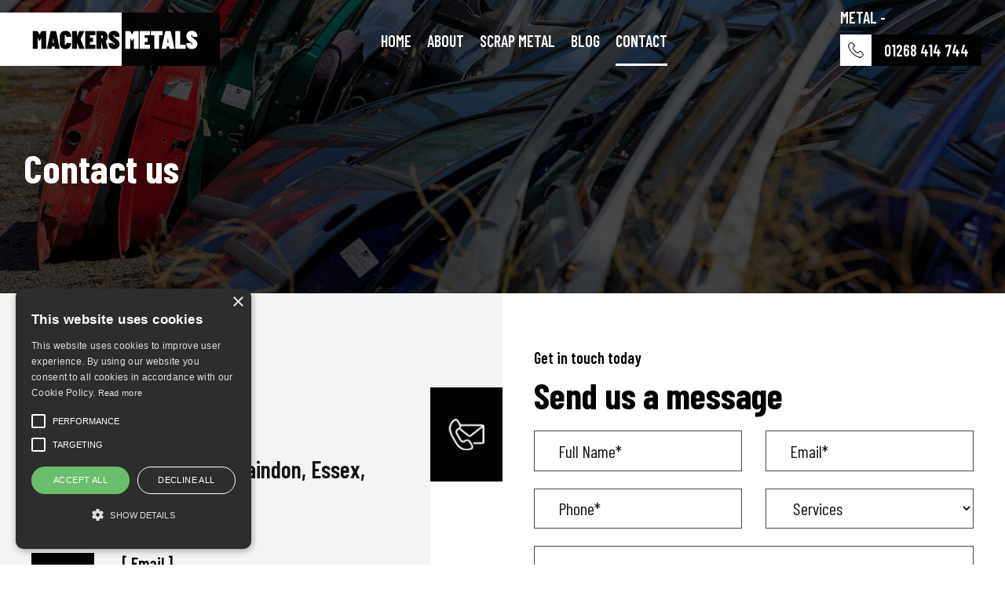

--- FILE ---
content_type: text/html; charset=UTF-8
request_url: https://mackersmetals.co.uk/contact
body_size: 4501
content:
<!doctype html>
<html lang="en">
<head>
<meta charset="utf-8">
<meta name="robots" content="index, follow">
<meta name="viewport" content="width=device-width, initial-scale=1, shrink-to-fit=no">
<meta name="description" content="Get in touch with Mackers Metals today for recycling in Essex and London. Call our team on 01268 414744 or 01268 952500 to get a FREE quote today!">
<meta name="keywords" content="metaKey">
<meta name="author" content="">
<link rel="icon" href="https://mackersmetals.co.uk/images/favicon.ico">
<link rel="canonical" href="https://mackersmetals.co.uk/contact" />
<title>Contact Us | 01268 414744 | Mackers Metals</title>

<!-- Bootstrap core CSS -->
<link rel="preconnect" href="https://fonts.googleapis.com">
<link rel="preconnect" href="https://fonts.gstatic.com" crossorigin>
<link href="https://fonts.googleapis.com/css2?family=Barlow+Condensed:wght@300;400;600;700&display=swap" rel="stylesheet">
<link rel="stylesheet" href="https://cdnjs.cloudflare.com/ajax/libs/OwlCarousel2/2.3.4/assets/owl.carousel.min.css" integrity="sha512-tS3S5qG0BlhnQROyJXvNjeEM4UpMXHrQfTGmbQ1gKmelCxlSEBUaxhRBj/EFTzpbP4RVSrpEikbmdJobCvhE3g==" crossorigin="anonymous" referrerpolicy="no-referrer" />
<!-- Custom styles for this template -->
<link href="https://mackersmetals.co.uk/css/style.min.css" rel="stylesheet">
<!-- Global site tag (gtag.js) - Google Analytics -->
<script async src="https://www.googletagmanager.com/gtag/js?id=UA-81347428-55"></script>
<script>
  window.dataLayer = window.dataLayer || [];
  function gtag(){dataLayer.push(arguments);}
  gtag('js', new Date());

  gtag('config', 'UA-81347428-55');
</script>

<!-- Google tag (gtag.js) -->
<script async src="https://www.googletagmanager.com/gtag/js?id=G-1H3GYQ7E53"></script>
<script>
  window.dataLayer = window.dataLayer || [];
  function gtag(){dataLayer.push(arguments);}
  gtag('js', new Date());

  gtag('config', 'G-1H3GYQ7E53');
</script>

<!-- Google Tag Manager -->
<script>(function(w,d,s,l,i){w[l]=w[l]||[];w[l].push({'gtm.start':
new Date().getTime(),event:'gtm.js'});var f=d.getElementsByTagName(s)[0],
j=d.createElement(s),dl=l!='dataLayer'?'&l='+l:'';j.async=true;j.src=
'https://www.googletagmanager.com/gtm.js?id='+i+dl;f.parentNode.insertBefore(j,f);
})(window,document,'script','dataLayer','GTM-PM2FL6J');</script>
<!-- End Google Tag Manager -->
</head>
<body class="contact inner-page">
<!-- Google Tag Manager (noscript) -->
<noscript><iframe src="https://www.googletagmanager.com/ns.html?id=GTM-PM2FL6J"
height="0" width="0" style="display:none;visibility:hidden"></iframe></noscript>
<!-- End Google Tag Manager (noscript) -->
<header>
  <div class="header-top d-flex align-items-center flex-column">
        <div class="top-blk d-flex justify-content-center align-items-center d-md-none">
            <a href="tel:01268414744"><span>01268 414 744</span></a>        </div>
        <div class="container d-flex justify-content-between align-items-center align-items-xl-end">                
            <a class="navbar-brand" href="https://mackersmetals.co.uk/">
                <img src="https://mackersmetals.co.uk/images/makers-metals.jpg" alt="Mackers Metals" class="img-fluid">
            </a>                
            <nav class="navbar navbar-expand-xl">
                <div class="container">            
                    <div class="navbar-collapse" id="navbarsExampleDefault">                
                        <button class="navbar-toggler p-0 menu-toggle" type="button" data-toggle="offcanvas" id="nav-toggle">
                        <span class="navbar-toggler-icon"></span>
                        </button>                
                        
<ul class="navbar-nav d-block d-xl-flex justify-content-between">
    <li class="nav-item">
    <a class="nav-link" href="https://mackersmetals.co.uk/">Home</a>
    </li>
    <li class="nav-item">
    <a class="nav-link" href="https://mackersmetals.co.uk/about">About</a>
    </li> 
    <li class="nav-item">
    <a class="nav-link" href="https://mackersmetals.co.uk/scrap-metal">Scrap metal</a>
    </li> 
    <li class="nav-item">
    <a class="nav-link" href="https://mackersmetals.co.uk/blog">Blog</a>
    </li>                                                  
    <li class="nav-item">
    <a class="nav-link" href="https://mackersmetals.co.uk/contact">Contact</a>
    </li>              
</ul>                           </div>
                </div>
            </nav>
            <div class="align-items-center d-none d-md-flex">
                <div class="noAncr"><span class="ancr-txt">Metal - </span><a href="tel:01268414744" class="comm-ancr"><span>01268 414 744</span></a></div>                                    
            </div>
            <div class="menu-text d-flex d-xl-none align-items-center">Menu
                <button class="navbar-toggler p-0 menu-toggle" type="button" data-toggle="offcanvas" id="nav-toggle1">
                <span class="navbar-toggler-icon"></span>
                </button>
            </div>
        </div>
    </div>
    <div class="overlay"></div>
</header><section id="main-banner" class="inner-banner">
<img src="https://mackersmetals.co.uk/images/contact-banner.jpg" alt="Mackers Metals" class="img-fluid"/>
<h1 class="bnr-h1">Contact us</h1>
</section>
<section class="con-sec bnr-btm con-page">
    <div class="row no-gutters flex-lg-row-reverse">
        <div class="col-lg-6">
            <div class="text-blk mr-auto ml-auto ml-lg-0 text-dark">
                <h6>Get in touch today</h6>
                <h3>Send us a message</h3>
                <script src="https://www.google.com/recaptcha/api.js" async defer></script>
<div class="cotanct_form_wrap">
	<form id="quoteForm">
		<div class="row">
				<div class="col-sm-6">
					<div class="form-group">
						<input type="text" placeholder="Full Name*" name="strName" id="strName" class="form-control">
					</div>
				</div>
				<!-- <div class="col-sm-6">
					<div class="form-group">
						<input type="text" placeholder="Surname" name="strLastname" id="strLastName" class="form-control">
					</div>
				</div>	 -->
				<div class="col-sm-6">
					<div class="form-group">
						<input type="email" placeholder="Email*" name="strEmail" id="strEmail" class="form-control">
					</div>
				</div>	
				<div class="col-sm-6">
					<div class="form-group">
						<input type="text" placeholder="Phone*" maxlength="11" name="intPhone" id="intPhone" class="form-control" onkeydown="return checkPhoneKey(event.key)">
					</div>
				</div>
				<div class="col-sm-6">
					<div class="form-group select-wrap">
						<select id="strService" name="strService" class="form-control" onfocus="this.placeholder = ''" onblur="this.placeholder = 'Service'">
							<option>Services</option>
							<option>Scrap metal</option>
							<!-- <option>Scrap my car</option> -->
						</select>
					</div>
				</div>	
				<div class="col-12">
					<div class="form-group">
						<textarea placeholder="Write your message here..." name="strMessage" id="strMessage" class="form-control"></textarea>
					</div>
				</div>
				<div class="col-12 captchIP">
					<div class="form-group captcha_wrap">
						<!-- <label>Please prove you're human:</label> -->
						<div class="g-recaptcha" data-sitekey="6LfHZ_IhAAAAAFx7yptCZhuzBtCiVEph0rr3iITp"></div>
						<p id="capchaErr" class="error"></p>
					</div>
				</div>
				<div class="col-12">
					<div class="form-group sub-btn comm-ancr mb-0">
						<input type="submit" id="btnSubmit" name="submit" value="Submit" class="btn green-btn text-uppercase">
					</div>
				</div>
			</div>
	</form>
</div>

            </div>
        </div>
        <div class="col-lg-6 grey-bg bg-img d-lg-flex">
            <div class="text-blk mr-auto ml-auto ml-lg-0 text-dark contact-details">
                <h3>Contact details</h3>
                <div class="con-blk d-flex flex-column flex-sm-row">
                    <div class="icon d-flex align-items-center justify-content-center"><img src="images/loc.png" alt="location icon"></div>
                    <div class="txt">
                        <h5>[ Address ]</h5>
                        <a href="" class="" target="_blank">Wrexham Rd, Laindon, Essex, SS15 6PX</a>                    </div>
                </div>
                <div class="con-blk d-flex flex-column flex-sm-row">
                    <div class="icon d-flex align-items-center justify-content-center"><img src="images/mail.png" alt="mail icon"></div>
                    <div class="txt">
                        <h5>[ Email ]</h5>
                        <a href="mailto:info@mackerstotalrecycling.com">info@mackerstotalrecycling.com</a>                    </div>
                </div>
                <div class="con-blk d-flex flex-column flex-sm-row">
                    <div class="icon d-flex align-items-center justify-content-center"><img src="images/phone.png" alt="phone icon"></div>
                    <div class="txt">
                        <h5>[ Contact Number ]</h5>
                        <div class="noAncr"><span class="ancr-txt">Metal - </span><a href="tel:01268414744" class="comm-ancr"><span>01268 414 744</span></a></div>                                            </div>
                </div>
            </div>
            <div class="icon-blk ml-auto mr-0">
                <div class="icon icon d-flex align-items-center justify-content-center"><img src="images/home/contact-icon.png" alt="contact mackers metals"></div>
            </div>
        </div>
    </div>
</section><div class="map">
    <iframe src="https://www.google.com/maps/embed?pb=!1m18!1m12!1m3!1d2479.9603886623886!2d0.4179294157722285!3d51.56895967964536!2m3!1f0!2f0!3f0!3m2!1i1024!2i768!4f13.1!3m3!1m2!1s0x47d8c71c88a85499%3A0x98e64c928bb38e92!2sWrexham%20Rd%2C%20Laindon%2C%20Basildon%20SS15%206PX%2C%20UK!5e0!3m2!1sen!2sin!4v1655820646850!5m2!1sen!2sin"></iframe></div>
<footer>          
    <div class="ftr-top">
      <div class="container">
        <a class="ftr-brand" href=""><img src="https://mackersmetals.co.uk/images/mackers-metals-ftr-logo.png" alt="Mackers Metals" class="img-fluid"></a>
        <div class="row justify-content-between">
          <div class="col-sm-6 col-md-3 col-lg-3 col1">
            
<ul class="footer-nav p-0 m-0 list-unstyled">
    <li class="nav-item">
    <a class="" href="https://mackersmetals.co.uk/">Home</a>
    </li>
    <li class="nav-item">
    <a class="" href="https://mackersmetals.co.uk/about">About</a>
    </li> 
    <li class="nav-item">
    <a class="" href="https://mackersmetals.co.uk/scrap-metal">Scrap metal</a>
    </li> 
    <li class="nav-item">
    <a class="" href="https://mackersmetals.co.uk/blog">Blog</a>
    </li>                                                  
    <li class="nav-item">
    <a class="" href="https://mackersmetals.co.uk/contact">Contact</a>
    </li>              
</ul>                 </div>
          <div class="col-sm-6 col-md-4 col-lg-3 col2">
            <ul class="time-ul list-unstyled">
              <li>Opening Times </li>
              <li>Monday - Friday: 07:00 -17:00 </li>
              <li>Saturday: 07:00 - 13:00 </li>
              <li>Sunday: CLOSED</li>
            </ul>
          </div>
          <div class="col-md-5 col-lg-5 col3">
              <div class="noAncr"><span class="ancr-txt">Metal - </span><a href="tel:01268414744" class="comm-ancr"><span>01268 414 744</span></a></div>                            <div class="mail-ancr d-flex align-items-center mt-0"><img src="https://mackersmetals.co.uk/images/email.png" alt="" style="filter: brightness(0) invert(1);"><a href="mailto:info@mackerstotalrecycling.com">info@mackerstotalrecycling.com</a></div>
                  <div class="social d-flex mt-3 mt-md-4"><a href="https://www.instagram.com/mackerstotalrecycling/" class="mr-3" target="_blank"><svg version="1.1" xmlns="http://www.w3.org/2000/svg" xmlns:xlink="http://www.w3.org/1999/xlink" x="0px" y="0px" viewBox="0 0 409.61 409.61" style="enable-background:new 0 0 409.61 409.61;" xml:space="preserve"><path d="M307.205,0h-204.8C46.09,0,0.005,46.085,0.005,102.4v204.81c0,56.3,46.085,102.4,102.4,102.4h204.8c56.315,0,102.4-46.1,102.4-102.4V102.4C409.605,46.085,363.52,0,307.205,0z M375.47,307.21c0,37.632-30.612,68.265-68.265,68.265h-204.8c-37.637,0-68.265-30.633-68.265-68.265V102.4c0-37.642,30.628-68.265,68.265-68.265h204.8c37.653,0,68.265,30.623,68.265,68.265V307.21z"/><circle cx="315.755" cy="93.865" r="25.6"/><path d="M204.805,102.4c-56.566,0-102.4,45.839-102.4,102.4c0,56.54,45.834,102.41,102.4,102.41c56.55,0,102.4-45.87,102.4-102.41C307.205,148.239,261.355,102.4,204.805,102.4z M204.805,273.075c-37.699,0-68.265-30.566-68.265-68.275s30.566-68.265,68.265-68.265s68.265,30.556,68.265,68.265S242.504,273.075,204.805,273.075z"/></svg></a> <a href="https://www.facebook.com/profile.php?id=100094421199164" class="" target="_blank"><svg enable-background="new 0 0 24 24" height="512" viewBox="0 0 24 24" width="512" xmlns="http://www.w3.org/2000/svg"><path d="m15.997 3.985h2.191v-3.816c-.378-.052-1.678-.169-3.192-.169-3.159 0-5.323 1.987-5.323 5.639v3.361h-3.486v4.266h3.486v10.734h4.274v-10.733h3.345l.531-4.266h-3.877v-2.939c.001-1.233.333-2.077 2.051-2.077z"/></svg></a></div>              
          </div>
        </div>
      </div>
    </div>
    <div class="ftr-btm">
      <div class="container">   
        <div class="d-block d-md-flex align-items-center justify-content-center justify-content-md-between"> 
            <p class="mb-2 mb-md-0">© Copyright 2026&nbsp;Mackers Metals</p>
            <p><a href="https://onebasemedia.co.uk/" target="_blank" class="m-0">By One Base Media</a></p>        
        </div>  
      </div>
    </div>
</footer>
    <!-- <a id="back-to-top" href="javascript:void(0);" class="" role="button"></a> -->


    <!-- Placed javaScript at the end of the document so the pages load faster -->
    <script src="https://code.jquery.com/jquery-2.2.4.min.js"></script>
    <script src="https://cdn.jsdelivr.net/jquery.validation/1.16.0/jquery.validate.min.js"> </script>
  </script><script src="https://cdnjs.cloudflare.com/ajax/libs/OwlCarousel2/2.3.4/owl.carousel.min.js" integrity="sha512-bPs7Ae6pVvhOSiIcyUClR7/q2OAsRiovw4vAkX+zJbw3ShAeeqezq50RIIcIURq7Oa20rW2n2q+fyXBNcU9lrw==" crossorigin="anonymous" referrerpolicy="no-referrer"></script>
    <script src="https://stackpath.bootstrapcdn.com/bootstrap/4.4.1/js/bootstrap.min.js"></script>     
    <script src="https://mackersmetals.co.uk/js/custom.js"></script>
    <script type="text/javascript" charset="UTF-8" src="//cdn.cookie-script.com/s/72b7cb6370d2b924441855024c4bef4c.js"></script>
  </body>
</html>


--- FILE ---
content_type: text/html; charset=utf-8
request_url: https://www.google.com/recaptcha/api2/anchor?ar=1&k=6LfHZ_IhAAAAAFx7yptCZhuzBtCiVEph0rr3iITp&co=aHR0cHM6Ly9tYWNrZXJzbWV0YWxzLmNvLnVrOjQ0Mw..&hl=en&v=PoyoqOPhxBO7pBk68S4YbpHZ&size=normal&anchor-ms=20000&execute-ms=30000&cb=cfqag4pr0jz5
body_size: 49181
content:
<!DOCTYPE HTML><html dir="ltr" lang="en"><head><meta http-equiv="Content-Type" content="text/html; charset=UTF-8">
<meta http-equiv="X-UA-Compatible" content="IE=edge">
<title>reCAPTCHA</title>
<style type="text/css">
/* cyrillic-ext */
@font-face {
  font-family: 'Roboto';
  font-style: normal;
  font-weight: 400;
  font-stretch: 100%;
  src: url(//fonts.gstatic.com/s/roboto/v48/KFO7CnqEu92Fr1ME7kSn66aGLdTylUAMa3GUBHMdazTgWw.woff2) format('woff2');
  unicode-range: U+0460-052F, U+1C80-1C8A, U+20B4, U+2DE0-2DFF, U+A640-A69F, U+FE2E-FE2F;
}
/* cyrillic */
@font-face {
  font-family: 'Roboto';
  font-style: normal;
  font-weight: 400;
  font-stretch: 100%;
  src: url(//fonts.gstatic.com/s/roboto/v48/KFO7CnqEu92Fr1ME7kSn66aGLdTylUAMa3iUBHMdazTgWw.woff2) format('woff2');
  unicode-range: U+0301, U+0400-045F, U+0490-0491, U+04B0-04B1, U+2116;
}
/* greek-ext */
@font-face {
  font-family: 'Roboto';
  font-style: normal;
  font-weight: 400;
  font-stretch: 100%;
  src: url(//fonts.gstatic.com/s/roboto/v48/KFO7CnqEu92Fr1ME7kSn66aGLdTylUAMa3CUBHMdazTgWw.woff2) format('woff2');
  unicode-range: U+1F00-1FFF;
}
/* greek */
@font-face {
  font-family: 'Roboto';
  font-style: normal;
  font-weight: 400;
  font-stretch: 100%;
  src: url(//fonts.gstatic.com/s/roboto/v48/KFO7CnqEu92Fr1ME7kSn66aGLdTylUAMa3-UBHMdazTgWw.woff2) format('woff2');
  unicode-range: U+0370-0377, U+037A-037F, U+0384-038A, U+038C, U+038E-03A1, U+03A3-03FF;
}
/* math */
@font-face {
  font-family: 'Roboto';
  font-style: normal;
  font-weight: 400;
  font-stretch: 100%;
  src: url(//fonts.gstatic.com/s/roboto/v48/KFO7CnqEu92Fr1ME7kSn66aGLdTylUAMawCUBHMdazTgWw.woff2) format('woff2');
  unicode-range: U+0302-0303, U+0305, U+0307-0308, U+0310, U+0312, U+0315, U+031A, U+0326-0327, U+032C, U+032F-0330, U+0332-0333, U+0338, U+033A, U+0346, U+034D, U+0391-03A1, U+03A3-03A9, U+03B1-03C9, U+03D1, U+03D5-03D6, U+03F0-03F1, U+03F4-03F5, U+2016-2017, U+2034-2038, U+203C, U+2040, U+2043, U+2047, U+2050, U+2057, U+205F, U+2070-2071, U+2074-208E, U+2090-209C, U+20D0-20DC, U+20E1, U+20E5-20EF, U+2100-2112, U+2114-2115, U+2117-2121, U+2123-214F, U+2190, U+2192, U+2194-21AE, U+21B0-21E5, U+21F1-21F2, U+21F4-2211, U+2213-2214, U+2216-22FF, U+2308-230B, U+2310, U+2319, U+231C-2321, U+2336-237A, U+237C, U+2395, U+239B-23B7, U+23D0, U+23DC-23E1, U+2474-2475, U+25AF, U+25B3, U+25B7, U+25BD, U+25C1, U+25CA, U+25CC, U+25FB, U+266D-266F, U+27C0-27FF, U+2900-2AFF, U+2B0E-2B11, U+2B30-2B4C, U+2BFE, U+3030, U+FF5B, U+FF5D, U+1D400-1D7FF, U+1EE00-1EEFF;
}
/* symbols */
@font-face {
  font-family: 'Roboto';
  font-style: normal;
  font-weight: 400;
  font-stretch: 100%;
  src: url(//fonts.gstatic.com/s/roboto/v48/KFO7CnqEu92Fr1ME7kSn66aGLdTylUAMaxKUBHMdazTgWw.woff2) format('woff2');
  unicode-range: U+0001-000C, U+000E-001F, U+007F-009F, U+20DD-20E0, U+20E2-20E4, U+2150-218F, U+2190, U+2192, U+2194-2199, U+21AF, U+21E6-21F0, U+21F3, U+2218-2219, U+2299, U+22C4-22C6, U+2300-243F, U+2440-244A, U+2460-24FF, U+25A0-27BF, U+2800-28FF, U+2921-2922, U+2981, U+29BF, U+29EB, U+2B00-2BFF, U+4DC0-4DFF, U+FFF9-FFFB, U+10140-1018E, U+10190-1019C, U+101A0, U+101D0-101FD, U+102E0-102FB, U+10E60-10E7E, U+1D2C0-1D2D3, U+1D2E0-1D37F, U+1F000-1F0FF, U+1F100-1F1AD, U+1F1E6-1F1FF, U+1F30D-1F30F, U+1F315, U+1F31C, U+1F31E, U+1F320-1F32C, U+1F336, U+1F378, U+1F37D, U+1F382, U+1F393-1F39F, U+1F3A7-1F3A8, U+1F3AC-1F3AF, U+1F3C2, U+1F3C4-1F3C6, U+1F3CA-1F3CE, U+1F3D4-1F3E0, U+1F3ED, U+1F3F1-1F3F3, U+1F3F5-1F3F7, U+1F408, U+1F415, U+1F41F, U+1F426, U+1F43F, U+1F441-1F442, U+1F444, U+1F446-1F449, U+1F44C-1F44E, U+1F453, U+1F46A, U+1F47D, U+1F4A3, U+1F4B0, U+1F4B3, U+1F4B9, U+1F4BB, U+1F4BF, U+1F4C8-1F4CB, U+1F4D6, U+1F4DA, U+1F4DF, U+1F4E3-1F4E6, U+1F4EA-1F4ED, U+1F4F7, U+1F4F9-1F4FB, U+1F4FD-1F4FE, U+1F503, U+1F507-1F50B, U+1F50D, U+1F512-1F513, U+1F53E-1F54A, U+1F54F-1F5FA, U+1F610, U+1F650-1F67F, U+1F687, U+1F68D, U+1F691, U+1F694, U+1F698, U+1F6AD, U+1F6B2, U+1F6B9-1F6BA, U+1F6BC, U+1F6C6-1F6CF, U+1F6D3-1F6D7, U+1F6E0-1F6EA, U+1F6F0-1F6F3, U+1F6F7-1F6FC, U+1F700-1F7FF, U+1F800-1F80B, U+1F810-1F847, U+1F850-1F859, U+1F860-1F887, U+1F890-1F8AD, U+1F8B0-1F8BB, U+1F8C0-1F8C1, U+1F900-1F90B, U+1F93B, U+1F946, U+1F984, U+1F996, U+1F9E9, U+1FA00-1FA6F, U+1FA70-1FA7C, U+1FA80-1FA89, U+1FA8F-1FAC6, U+1FACE-1FADC, U+1FADF-1FAE9, U+1FAF0-1FAF8, U+1FB00-1FBFF;
}
/* vietnamese */
@font-face {
  font-family: 'Roboto';
  font-style: normal;
  font-weight: 400;
  font-stretch: 100%;
  src: url(//fonts.gstatic.com/s/roboto/v48/KFO7CnqEu92Fr1ME7kSn66aGLdTylUAMa3OUBHMdazTgWw.woff2) format('woff2');
  unicode-range: U+0102-0103, U+0110-0111, U+0128-0129, U+0168-0169, U+01A0-01A1, U+01AF-01B0, U+0300-0301, U+0303-0304, U+0308-0309, U+0323, U+0329, U+1EA0-1EF9, U+20AB;
}
/* latin-ext */
@font-face {
  font-family: 'Roboto';
  font-style: normal;
  font-weight: 400;
  font-stretch: 100%;
  src: url(//fonts.gstatic.com/s/roboto/v48/KFO7CnqEu92Fr1ME7kSn66aGLdTylUAMa3KUBHMdazTgWw.woff2) format('woff2');
  unicode-range: U+0100-02BA, U+02BD-02C5, U+02C7-02CC, U+02CE-02D7, U+02DD-02FF, U+0304, U+0308, U+0329, U+1D00-1DBF, U+1E00-1E9F, U+1EF2-1EFF, U+2020, U+20A0-20AB, U+20AD-20C0, U+2113, U+2C60-2C7F, U+A720-A7FF;
}
/* latin */
@font-face {
  font-family: 'Roboto';
  font-style: normal;
  font-weight: 400;
  font-stretch: 100%;
  src: url(//fonts.gstatic.com/s/roboto/v48/KFO7CnqEu92Fr1ME7kSn66aGLdTylUAMa3yUBHMdazQ.woff2) format('woff2');
  unicode-range: U+0000-00FF, U+0131, U+0152-0153, U+02BB-02BC, U+02C6, U+02DA, U+02DC, U+0304, U+0308, U+0329, U+2000-206F, U+20AC, U+2122, U+2191, U+2193, U+2212, U+2215, U+FEFF, U+FFFD;
}
/* cyrillic-ext */
@font-face {
  font-family: 'Roboto';
  font-style: normal;
  font-weight: 500;
  font-stretch: 100%;
  src: url(//fonts.gstatic.com/s/roboto/v48/KFO7CnqEu92Fr1ME7kSn66aGLdTylUAMa3GUBHMdazTgWw.woff2) format('woff2');
  unicode-range: U+0460-052F, U+1C80-1C8A, U+20B4, U+2DE0-2DFF, U+A640-A69F, U+FE2E-FE2F;
}
/* cyrillic */
@font-face {
  font-family: 'Roboto';
  font-style: normal;
  font-weight: 500;
  font-stretch: 100%;
  src: url(//fonts.gstatic.com/s/roboto/v48/KFO7CnqEu92Fr1ME7kSn66aGLdTylUAMa3iUBHMdazTgWw.woff2) format('woff2');
  unicode-range: U+0301, U+0400-045F, U+0490-0491, U+04B0-04B1, U+2116;
}
/* greek-ext */
@font-face {
  font-family: 'Roboto';
  font-style: normal;
  font-weight: 500;
  font-stretch: 100%;
  src: url(//fonts.gstatic.com/s/roboto/v48/KFO7CnqEu92Fr1ME7kSn66aGLdTylUAMa3CUBHMdazTgWw.woff2) format('woff2');
  unicode-range: U+1F00-1FFF;
}
/* greek */
@font-face {
  font-family: 'Roboto';
  font-style: normal;
  font-weight: 500;
  font-stretch: 100%;
  src: url(//fonts.gstatic.com/s/roboto/v48/KFO7CnqEu92Fr1ME7kSn66aGLdTylUAMa3-UBHMdazTgWw.woff2) format('woff2');
  unicode-range: U+0370-0377, U+037A-037F, U+0384-038A, U+038C, U+038E-03A1, U+03A3-03FF;
}
/* math */
@font-face {
  font-family: 'Roboto';
  font-style: normal;
  font-weight: 500;
  font-stretch: 100%;
  src: url(//fonts.gstatic.com/s/roboto/v48/KFO7CnqEu92Fr1ME7kSn66aGLdTylUAMawCUBHMdazTgWw.woff2) format('woff2');
  unicode-range: U+0302-0303, U+0305, U+0307-0308, U+0310, U+0312, U+0315, U+031A, U+0326-0327, U+032C, U+032F-0330, U+0332-0333, U+0338, U+033A, U+0346, U+034D, U+0391-03A1, U+03A3-03A9, U+03B1-03C9, U+03D1, U+03D5-03D6, U+03F0-03F1, U+03F4-03F5, U+2016-2017, U+2034-2038, U+203C, U+2040, U+2043, U+2047, U+2050, U+2057, U+205F, U+2070-2071, U+2074-208E, U+2090-209C, U+20D0-20DC, U+20E1, U+20E5-20EF, U+2100-2112, U+2114-2115, U+2117-2121, U+2123-214F, U+2190, U+2192, U+2194-21AE, U+21B0-21E5, U+21F1-21F2, U+21F4-2211, U+2213-2214, U+2216-22FF, U+2308-230B, U+2310, U+2319, U+231C-2321, U+2336-237A, U+237C, U+2395, U+239B-23B7, U+23D0, U+23DC-23E1, U+2474-2475, U+25AF, U+25B3, U+25B7, U+25BD, U+25C1, U+25CA, U+25CC, U+25FB, U+266D-266F, U+27C0-27FF, U+2900-2AFF, U+2B0E-2B11, U+2B30-2B4C, U+2BFE, U+3030, U+FF5B, U+FF5D, U+1D400-1D7FF, U+1EE00-1EEFF;
}
/* symbols */
@font-face {
  font-family: 'Roboto';
  font-style: normal;
  font-weight: 500;
  font-stretch: 100%;
  src: url(//fonts.gstatic.com/s/roboto/v48/KFO7CnqEu92Fr1ME7kSn66aGLdTylUAMaxKUBHMdazTgWw.woff2) format('woff2');
  unicode-range: U+0001-000C, U+000E-001F, U+007F-009F, U+20DD-20E0, U+20E2-20E4, U+2150-218F, U+2190, U+2192, U+2194-2199, U+21AF, U+21E6-21F0, U+21F3, U+2218-2219, U+2299, U+22C4-22C6, U+2300-243F, U+2440-244A, U+2460-24FF, U+25A0-27BF, U+2800-28FF, U+2921-2922, U+2981, U+29BF, U+29EB, U+2B00-2BFF, U+4DC0-4DFF, U+FFF9-FFFB, U+10140-1018E, U+10190-1019C, U+101A0, U+101D0-101FD, U+102E0-102FB, U+10E60-10E7E, U+1D2C0-1D2D3, U+1D2E0-1D37F, U+1F000-1F0FF, U+1F100-1F1AD, U+1F1E6-1F1FF, U+1F30D-1F30F, U+1F315, U+1F31C, U+1F31E, U+1F320-1F32C, U+1F336, U+1F378, U+1F37D, U+1F382, U+1F393-1F39F, U+1F3A7-1F3A8, U+1F3AC-1F3AF, U+1F3C2, U+1F3C4-1F3C6, U+1F3CA-1F3CE, U+1F3D4-1F3E0, U+1F3ED, U+1F3F1-1F3F3, U+1F3F5-1F3F7, U+1F408, U+1F415, U+1F41F, U+1F426, U+1F43F, U+1F441-1F442, U+1F444, U+1F446-1F449, U+1F44C-1F44E, U+1F453, U+1F46A, U+1F47D, U+1F4A3, U+1F4B0, U+1F4B3, U+1F4B9, U+1F4BB, U+1F4BF, U+1F4C8-1F4CB, U+1F4D6, U+1F4DA, U+1F4DF, U+1F4E3-1F4E6, U+1F4EA-1F4ED, U+1F4F7, U+1F4F9-1F4FB, U+1F4FD-1F4FE, U+1F503, U+1F507-1F50B, U+1F50D, U+1F512-1F513, U+1F53E-1F54A, U+1F54F-1F5FA, U+1F610, U+1F650-1F67F, U+1F687, U+1F68D, U+1F691, U+1F694, U+1F698, U+1F6AD, U+1F6B2, U+1F6B9-1F6BA, U+1F6BC, U+1F6C6-1F6CF, U+1F6D3-1F6D7, U+1F6E0-1F6EA, U+1F6F0-1F6F3, U+1F6F7-1F6FC, U+1F700-1F7FF, U+1F800-1F80B, U+1F810-1F847, U+1F850-1F859, U+1F860-1F887, U+1F890-1F8AD, U+1F8B0-1F8BB, U+1F8C0-1F8C1, U+1F900-1F90B, U+1F93B, U+1F946, U+1F984, U+1F996, U+1F9E9, U+1FA00-1FA6F, U+1FA70-1FA7C, U+1FA80-1FA89, U+1FA8F-1FAC6, U+1FACE-1FADC, U+1FADF-1FAE9, U+1FAF0-1FAF8, U+1FB00-1FBFF;
}
/* vietnamese */
@font-face {
  font-family: 'Roboto';
  font-style: normal;
  font-weight: 500;
  font-stretch: 100%;
  src: url(//fonts.gstatic.com/s/roboto/v48/KFO7CnqEu92Fr1ME7kSn66aGLdTylUAMa3OUBHMdazTgWw.woff2) format('woff2');
  unicode-range: U+0102-0103, U+0110-0111, U+0128-0129, U+0168-0169, U+01A0-01A1, U+01AF-01B0, U+0300-0301, U+0303-0304, U+0308-0309, U+0323, U+0329, U+1EA0-1EF9, U+20AB;
}
/* latin-ext */
@font-face {
  font-family: 'Roboto';
  font-style: normal;
  font-weight: 500;
  font-stretch: 100%;
  src: url(//fonts.gstatic.com/s/roboto/v48/KFO7CnqEu92Fr1ME7kSn66aGLdTylUAMa3KUBHMdazTgWw.woff2) format('woff2');
  unicode-range: U+0100-02BA, U+02BD-02C5, U+02C7-02CC, U+02CE-02D7, U+02DD-02FF, U+0304, U+0308, U+0329, U+1D00-1DBF, U+1E00-1E9F, U+1EF2-1EFF, U+2020, U+20A0-20AB, U+20AD-20C0, U+2113, U+2C60-2C7F, U+A720-A7FF;
}
/* latin */
@font-face {
  font-family: 'Roboto';
  font-style: normal;
  font-weight: 500;
  font-stretch: 100%;
  src: url(//fonts.gstatic.com/s/roboto/v48/KFO7CnqEu92Fr1ME7kSn66aGLdTylUAMa3yUBHMdazQ.woff2) format('woff2');
  unicode-range: U+0000-00FF, U+0131, U+0152-0153, U+02BB-02BC, U+02C6, U+02DA, U+02DC, U+0304, U+0308, U+0329, U+2000-206F, U+20AC, U+2122, U+2191, U+2193, U+2212, U+2215, U+FEFF, U+FFFD;
}
/* cyrillic-ext */
@font-face {
  font-family: 'Roboto';
  font-style: normal;
  font-weight: 900;
  font-stretch: 100%;
  src: url(//fonts.gstatic.com/s/roboto/v48/KFO7CnqEu92Fr1ME7kSn66aGLdTylUAMa3GUBHMdazTgWw.woff2) format('woff2');
  unicode-range: U+0460-052F, U+1C80-1C8A, U+20B4, U+2DE0-2DFF, U+A640-A69F, U+FE2E-FE2F;
}
/* cyrillic */
@font-face {
  font-family: 'Roboto';
  font-style: normal;
  font-weight: 900;
  font-stretch: 100%;
  src: url(//fonts.gstatic.com/s/roboto/v48/KFO7CnqEu92Fr1ME7kSn66aGLdTylUAMa3iUBHMdazTgWw.woff2) format('woff2');
  unicode-range: U+0301, U+0400-045F, U+0490-0491, U+04B0-04B1, U+2116;
}
/* greek-ext */
@font-face {
  font-family: 'Roboto';
  font-style: normal;
  font-weight: 900;
  font-stretch: 100%;
  src: url(//fonts.gstatic.com/s/roboto/v48/KFO7CnqEu92Fr1ME7kSn66aGLdTylUAMa3CUBHMdazTgWw.woff2) format('woff2');
  unicode-range: U+1F00-1FFF;
}
/* greek */
@font-face {
  font-family: 'Roboto';
  font-style: normal;
  font-weight: 900;
  font-stretch: 100%;
  src: url(//fonts.gstatic.com/s/roboto/v48/KFO7CnqEu92Fr1ME7kSn66aGLdTylUAMa3-UBHMdazTgWw.woff2) format('woff2');
  unicode-range: U+0370-0377, U+037A-037F, U+0384-038A, U+038C, U+038E-03A1, U+03A3-03FF;
}
/* math */
@font-face {
  font-family: 'Roboto';
  font-style: normal;
  font-weight: 900;
  font-stretch: 100%;
  src: url(//fonts.gstatic.com/s/roboto/v48/KFO7CnqEu92Fr1ME7kSn66aGLdTylUAMawCUBHMdazTgWw.woff2) format('woff2');
  unicode-range: U+0302-0303, U+0305, U+0307-0308, U+0310, U+0312, U+0315, U+031A, U+0326-0327, U+032C, U+032F-0330, U+0332-0333, U+0338, U+033A, U+0346, U+034D, U+0391-03A1, U+03A3-03A9, U+03B1-03C9, U+03D1, U+03D5-03D6, U+03F0-03F1, U+03F4-03F5, U+2016-2017, U+2034-2038, U+203C, U+2040, U+2043, U+2047, U+2050, U+2057, U+205F, U+2070-2071, U+2074-208E, U+2090-209C, U+20D0-20DC, U+20E1, U+20E5-20EF, U+2100-2112, U+2114-2115, U+2117-2121, U+2123-214F, U+2190, U+2192, U+2194-21AE, U+21B0-21E5, U+21F1-21F2, U+21F4-2211, U+2213-2214, U+2216-22FF, U+2308-230B, U+2310, U+2319, U+231C-2321, U+2336-237A, U+237C, U+2395, U+239B-23B7, U+23D0, U+23DC-23E1, U+2474-2475, U+25AF, U+25B3, U+25B7, U+25BD, U+25C1, U+25CA, U+25CC, U+25FB, U+266D-266F, U+27C0-27FF, U+2900-2AFF, U+2B0E-2B11, U+2B30-2B4C, U+2BFE, U+3030, U+FF5B, U+FF5D, U+1D400-1D7FF, U+1EE00-1EEFF;
}
/* symbols */
@font-face {
  font-family: 'Roboto';
  font-style: normal;
  font-weight: 900;
  font-stretch: 100%;
  src: url(//fonts.gstatic.com/s/roboto/v48/KFO7CnqEu92Fr1ME7kSn66aGLdTylUAMaxKUBHMdazTgWw.woff2) format('woff2');
  unicode-range: U+0001-000C, U+000E-001F, U+007F-009F, U+20DD-20E0, U+20E2-20E4, U+2150-218F, U+2190, U+2192, U+2194-2199, U+21AF, U+21E6-21F0, U+21F3, U+2218-2219, U+2299, U+22C4-22C6, U+2300-243F, U+2440-244A, U+2460-24FF, U+25A0-27BF, U+2800-28FF, U+2921-2922, U+2981, U+29BF, U+29EB, U+2B00-2BFF, U+4DC0-4DFF, U+FFF9-FFFB, U+10140-1018E, U+10190-1019C, U+101A0, U+101D0-101FD, U+102E0-102FB, U+10E60-10E7E, U+1D2C0-1D2D3, U+1D2E0-1D37F, U+1F000-1F0FF, U+1F100-1F1AD, U+1F1E6-1F1FF, U+1F30D-1F30F, U+1F315, U+1F31C, U+1F31E, U+1F320-1F32C, U+1F336, U+1F378, U+1F37D, U+1F382, U+1F393-1F39F, U+1F3A7-1F3A8, U+1F3AC-1F3AF, U+1F3C2, U+1F3C4-1F3C6, U+1F3CA-1F3CE, U+1F3D4-1F3E0, U+1F3ED, U+1F3F1-1F3F3, U+1F3F5-1F3F7, U+1F408, U+1F415, U+1F41F, U+1F426, U+1F43F, U+1F441-1F442, U+1F444, U+1F446-1F449, U+1F44C-1F44E, U+1F453, U+1F46A, U+1F47D, U+1F4A3, U+1F4B0, U+1F4B3, U+1F4B9, U+1F4BB, U+1F4BF, U+1F4C8-1F4CB, U+1F4D6, U+1F4DA, U+1F4DF, U+1F4E3-1F4E6, U+1F4EA-1F4ED, U+1F4F7, U+1F4F9-1F4FB, U+1F4FD-1F4FE, U+1F503, U+1F507-1F50B, U+1F50D, U+1F512-1F513, U+1F53E-1F54A, U+1F54F-1F5FA, U+1F610, U+1F650-1F67F, U+1F687, U+1F68D, U+1F691, U+1F694, U+1F698, U+1F6AD, U+1F6B2, U+1F6B9-1F6BA, U+1F6BC, U+1F6C6-1F6CF, U+1F6D3-1F6D7, U+1F6E0-1F6EA, U+1F6F0-1F6F3, U+1F6F7-1F6FC, U+1F700-1F7FF, U+1F800-1F80B, U+1F810-1F847, U+1F850-1F859, U+1F860-1F887, U+1F890-1F8AD, U+1F8B0-1F8BB, U+1F8C0-1F8C1, U+1F900-1F90B, U+1F93B, U+1F946, U+1F984, U+1F996, U+1F9E9, U+1FA00-1FA6F, U+1FA70-1FA7C, U+1FA80-1FA89, U+1FA8F-1FAC6, U+1FACE-1FADC, U+1FADF-1FAE9, U+1FAF0-1FAF8, U+1FB00-1FBFF;
}
/* vietnamese */
@font-face {
  font-family: 'Roboto';
  font-style: normal;
  font-weight: 900;
  font-stretch: 100%;
  src: url(//fonts.gstatic.com/s/roboto/v48/KFO7CnqEu92Fr1ME7kSn66aGLdTylUAMa3OUBHMdazTgWw.woff2) format('woff2');
  unicode-range: U+0102-0103, U+0110-0111, U+0128-0129, U+0168-0169, U+01A0-01A1, U+01AF-01B0, U+0300-0301, U+0303-0304, U+0308-0309, U+0323, U+0329, U+1EA0-1EF9, U+20AB;
}
/* latin-ext */
@font-face {
  font-family: 'Roboto';
  font-style: normal;
  font-weight: 900;
  font-stretch: 100%;
  src: url(//fonts.gstatic.com/s/roboto/v48/KFO7CnqEu92Fr1ME7kSn66aGLdTylUAMa3KUBHMdazTgWw.woff2) format('woff2');
  unicode-range: U+0100-02BA, U+02BD-02C5, U+02C7-02CC, U+02CE-02D7, U+02DD-02FF, U+0304, U+0308, U+0329, U+1D00-1DBF, U+1E00-1E9F, U+1EF2-1EFF, U+2020, U+20A0-20AB, U+20AD-20C0, U+2113, U+2C60-2C7F, U+A720-A7FF;
}
/* latin */
@font-face {
  font-family: 'Roboto';
  font-style: normal;
  font-weight: 900;
  font-stretch: 100%;
  src: url(//fonts.gstatic.com/s/roboto/v48/KFO7CnqEu92Fr1ME7kSn66aGLdTylUAMa3yUBHMdazQ.woff2) format('woff2');
  unicode-range: U+0000-00FF, U+0131, U+0152-0153, U+02BB-02BC, U+02C6, U+02DA, U+02DC, U+0304, U+0308, U+0329, U+2000-206F, U+20AC, U+2122, U+2191, U+2193, U+2212, U+2215, U+FEFF, U+FFFD;
}

</style>
<link rel="stylesheet" type="text/css" href="https://www.gstatic.com/recaptcha/releases/PoyoqOPhxBO7pBk68S4YbpHZ/styles__ltr.css">
<script nonce="sQTFYeAsmHYXZeA7pnLRKA" type="text/javascript">window['__recaptcha_api'] = 'https://www.google.com/recaptcha/api2/';</script>
<script type="text/javascript" src="https://www.gstatic.com/recaptcha/releases/PoyoqOPhxBO7pBk68S4YbpHZ/recaptcha__en.js" nonce="sQTFYeAsmHYXZeA7pnLRKA">
      
    </script></head>
<body><div id="rc-anchor-alert" class="rc-anchor-alert"></div>
<input type="hidden" id="recaptcha-token" value="[base64]">
<script type="text/javascript" nonce="sQTFYeAsmHYXZeA7pnLRKA">
      recaptcha.anchor.Main.init("[\x22ainput\x22,[\x22bgdata\x22,\x22\x22,\[base64]/[base64]/[base64]/[base64]/[base64]/[base64]/KGcoTywyNTMsTy5PKSxVRyhPLEMpKTpnKE8sMjUzLEMpLE8pKSxsKSksTykpfSxieT1mdW5jdGlvbihDLE8sdSxsKXtmb3IobD0odT1SKEMpLDApO08+MDtPLS0pbD1sPDw4fFooQyk7ZyhDLHUsbCl9LFVHPWZ1bmN0aW9uKEMsTyl7Qy5pLmxlbmd0aD4xMDQ/[base64]/[base64]/[base64]/[base64]/[base64]/[base64]/[base64]\\u003d\x22,\[base64]\x22,\x22w7fDumlrCTxKB8Onw4t8MMOTWwMpPl47XMKSVcOjwqERw4c4woN3U8OiOMKEOcOyW3vCpjNJw6pWw4vCvMKvYwpHR8KbwrA4C0vDtn7CrzbDqzB/LDDCvAcbS8KyGMKHXVvClcKTwpHCkkrDv8Oyw7RHXipfwrx2w6DCr1Flw7zDlGMLYTTDlMKvMjRhw7JFwrcew5nCnwJCwoTDjsKpLwwFEz9Iw6UMwrTDlRA9d8OMTC4Qw5nCo8OGVsO/[base64]/w6A1w4DDmcO3w6TCtVDCvMOpw7Q0DDTDlMOYTRh4AcK3w78lw7cXFxROwq0twqJGUTDDmwMjPMKNG8OXU8KZwo8qw74SwpvDpkxoQGbDm0cfw6ZjEyhuGsKfw6bDjhMJam7Cp1/CsMOnLcO2w7DDksOQUjAOLT9aSBXDlGXClGHDmwkhw6tEw4Z/wotDXiUJP8K/Thpkw6R9ODDChcKUC3bCosO5YsKrZMOjwpLCp8Kyw64Qw5dDwpUOa8OieMKrw73DoMOawpYnCcKSw5hQwrXCjsOuIcOmwoNmwqsecmNyCgEjwp3CpcKNecK5w5Yrw5TDnMKOEsO3w4rCnQfCiTfDtycqwpEmGsO5wrPDs8KDw4XDqBLDujY/E8KZbQVKw6vDl8KvbMOmw4Zpw7JPwrXDiXbDqMOlH8OcWVhQwqZ/w4UXR3s2wqxxw5rCpgc6w5tIYsOCwqLDjcOkwp5bXcO+QQR1wp8lY8OAw5PDhw7Dpn0tABdZwrQtwp/DucKrw6nDqcKNw7TDrcKnZMOlwprDlEIQH8KoUcKxwrFIw5bDrMOCfFjDpcOQJhXCusOCVsOwBRpPw73Cgg/DkEnDk8Kcw7XDisK1UFZhLsOmw7B6SXFqwpvDpxwBccKaw6fCvsKyFXvDqyxtex3Cgg7DgsK3wpDCvybCsMKfw6fCl3/CkDLDi0EzT8OSFH0wEkPDki96S24Mwo3Cg8OkAE5QazfCicOGwp8nJzwAVg/CtMOBwo3DksKTw4TCoADDrMORw4nCn0ZmwojDv8OOwoXCpsK1amPDiMK+woBxw68EworDhMO1w6N1w7d8EC1YGsOjMDHDogLChsOdXcODNcKpw5rDvsOiM8Ohw5loG8O6KlLCsC8Rw5w6VMOEXMK0e2wjw7gEM8K+D2DDtMKhGRrDvMKbEcOxalbCnFF9IDnCkT/CjGRIHcOuYWlzw6fDjwXClMOPwrAMw5lzwpHDisOYwp4FRUDDncOgwpXDpWzDjMKAU8Kmw7DDvGzCqmrDqcOxw5vDlzBkDsKmKQ7CizfDtsObw77CuzgWeVDCumHCo8OjKsKqw5TCphLClELCrjBDw6jCmcKZeE7DmBgUbS/DtsORTMO0BlLDmxPDv8KqeMKePsO0w5zDjGsqwp3DisOpOicWw7XDkCnCoUh/[base64]/DmMOhw7rCgMKzw7rClxJ/[base64]/DlsOwAcKiwr/CisOESlIGw77CpzHCui3Co2fCgz/CjCjCq1INd3M6wqVjwqTDg2dIwoXCi8ObwrTDpcOewrk1wo0IMcOPwqd3KHUEw75RGsOjwotzw70mKEYOw7ABcyPCqsOFEgJswo/DlQDDmMKkwq/CiMK/wpTDhcKIIsKrcMK/wowPLTJuKA/CscKZYsOEacKRAcKWw63DliLCjA3DnnB3SGheNcKacCnCpSTDlnLDssO/E8OxBcOfwpYUbH7DsMOew4bDj8K9KcKewpBvw6LDuG3CvARxFnxSwqfDhMOjw5/[base64]/ClcOvd8KkVBPCuz4kw6DCncKFw7TDpcKUBWnCl3sLw43CsMK7wrdGch3ClSomw4JfwrrDvgg6PMKcbijDtcKzwpp/[base64]/[base64]/[base64]/DmR3CrFEFw4UQTkfCkw1/G8Ozw4pfwrjDqsKIZlUvKMOzVsOqwojDocOjw4LDtMKrdBDDlsOtGcKPw4TDjk/CrcKJLRcJwpEDwprDn8KOw5k2JcKKYXfDsMKbw4XDtFPDgsODKsKSwqIBdEYwXlhtCD9YwovCiMKyXFJjw4LDihYmwrloDMKNw5nChsOEw6XClkY6Wh0Xah16OkBqw6jDuAoqG8OWw5Qhw7DCuQx2XcKJAsKzQ8OGwqTChsOJZW14QRzDv0kSKcOPI1DCmGQ/[base64]/[base64]/DrzhsBsO+wod3PHLCvyZ7VUQ0wqvCjMO7wpDCgknDty8dH8KYQlpAwoPDt3h+wq3DtAfCrXJvwqPDswY7OhLCp05pwp/DikjDlcKEwr4gdsK2wo5BASHDvWHDu0VGdsK0w5Y+QsOHWBcJK2FTJC3CpFpqOsOKE8OXw6sjdXQswp0SwpPDv1tACsKKX8KAfz3DjxFIYMO9wo3CgcKkGMOMw5Vlw6DDiH4PEXBpNsOUAQHCisO8w5ZYIMOUwp0aMlQFw4DDscOSwqrDnMKsMMKNw7A1f8KAwr/DjjzCvsKfNcK8w4Qtw6nDpBMJSxLCp8K1GFJtNcOCIDhNOD7CsR/[base64]/TMKQVz9xwqLCvkLDgjVPdsORecKdcGbCj2XDtsKEw4XDmcOywr0TDAfDiR9Swr85TQkDWsKTIFJ/KGXCsDBBbVBeUlxLRUQqNBXDkTotBsK2w6BcwrfCicOPN8Khw7IFw70halLCtcKCwpFeJ1LDoh5RworDj8K3A8OKwpIrBMKRwpzDrcOtw7jDuh/CmsKFw7VAbgnCnMK0a8KZHcKUbRdsNTlCRxrCv8KGw6HCmB7Ct8Klw6ZNBMO6wqsCSMKGQMKebcONCkrCvhbCqMKtSV7DiMKCQ2p9b8O/MzBaFsO+NTDCvcKEw6sQwo7Cu8Kxwplvw64MwpTCuWPDjUjDtcKCLsKjVjTCkMKwUhjDrMK/NMOww68Sw7tCXWofw6gABQTDhcKWw5XDp0FhwoJHSsK4PsOIK8KwwpMKFHBow77DqsKUBsOjw5rCs8OyPFYUcsOUw5rDnMKVw7DCqcKHH1nCqcOuw7LCrkXDqCjDgVUqUSTDocOrwo8FI8Kew71AbsOSRcONwrMFZUXCvC/CrG/DiWrDlcO4GSPChxkzw5/DtSnCt8OxFilYw43CncO/w4QFw4xvTlZWaBVfDsKKw61uwqYJw7jDmxZywqopw6t/wpxMwrLDl8K3AcKfRkFeCcKBwqB9CMKcw6XDl8KKw7FcCsOgwqpCCAJIDMK+ZF7DtMOqwoVDw6F3w63DicOCBsK+TlrDmsOjwqsSGcOsQgd6G8KdZB4GJVVreMKadHjChg3CmyUuElDCgUMcwp1/woZzw4rCncKrw7HCicKFYMKfbjHDv0jDrj8QKcKGcMKdTwguw6bCuDRcRsOPw6Njw6l1wrx5wqtLw6DDocOcM8KKbcOgMkkJwrs7w5w3w5rClm8DIijDhGF+YVQewqc5ADl0w5FedwDDvsKhDAU8Dn0xw7rCgEZIfsO/[base64]/w6l2Mm3DusKMZcKTZsOOwrx9Ej7DrcK1SDzDlcK3QX8YScO/w7HCgw7Cj8OSw5bDhy/CkiFdw5/DosK+EcK/[base64]/[base64]/CtWfChsO+acO6w4IuHDnDtkfCh8OWwpbDtsKvw43CmEvCg8OXwqnDpsOLwozClcOoBMK6ZQoLGSXCp8O3w4XDrjhWYjpkNMO6KTE9wrvDuT3DgcOdwpnDisO0w7/DoDjDsAIOw57CthjDkBkGw6rCk8KdSMKZw4PCisOZw4EPwpBEw73CilsCw5Bfw7F9UMKjwp3Dm8OqD8KKwrDDk0rCmsKvwpbDm8K5dHvDsMOaw4cJwoVewrV3woUFw7bDqArCu8K+w5LCnMKow5zDhMKewrZlw73ClwbDllhFw47DgTPDn8OqQDscXC/[base64]/K8Onw6kOw5bDu8Kzw4VUw6RnawoGd8OUw4tNwoY4cl/DvcOaLzsHwqgdF0bDiMOBw55mIsKZwr/DrjEbwpVHw4HCs2bCr09iw5zDhzMuLkpsJVxRRsKrwoAywp0te8OUwq18wpFMIQjCusKNwod0wodyUMO+w7nDu2E/w6bCp1XDuA9pDHMNw6gwbMKAPMOlw50bwql1DMOgw7jDsWXDnyLDtMOxw7rDoMO5LiXDji/CoQNWwqNCw6RvMFoHwr3CvcKFPXx2YMOJw7dpEF8gwoFZORHCrFR1QsObw40BwppYK8OIcMKrXDMzw4nCkSxWDxURQMO/w4EzTcKUwpLCkgEkwq3CosOMw4kJw6RcworDksKfwpvCi8OPGWzDosKxwpBEwqVSwq9+wqp/csKWd8OJw48Ww48/ZSjCqFrCmMKKYMOFazcmwrgFYMKYDAbCpC8UVcOnOMO3aMKPZMOWw7rDn8Otw5LCpMKOCsOodcOMw63CqVE8wrfDmxLDqcKxaHLCg1UDPcO/X8OjwrTCpjQufcKuMMO4wqNOV8KjST8pUQjCjghNwrbDucKkwq5Aw4AAfnxBHHvCtlPDocKTw4kNdEptwp3DixLCvl5hZyUNdMK1wr0VEFVaOMOcwq3DqMOXUcKAw5FAGgElNsO1w6cFR8KiwqfDksOQW8OkPgQjwq7DqmXDoMOdDh7Cr8O/[base64]/CmUg0woVwBsOUwr/DjMKCCRfDscO3wpFAaMOoP8OTwp/[base64]/[base64]/DgcOZwo7ChDVMBRBSJE7DolTDqsOgw5J7wq8eEcOMwqbCmcObwpobw7hRw7A3wq1nw75fCsO/JsKqA8OJc8Klw5gqC8O+U8Obw7zDgArCnMOLL1TCssOiw7t2wot8cWVVFwPDmX9rwqHDuMOCXXM/wozCuAfDtjofUMKgWF1bYztOF8K5JlI/HsKGC8OdWlzCncOMaGXDj8KMwpRSWXbCvcK5wq7Dvk/[base64]/CnXTDvwJfwpXDrcKAw4d6w4ZpNSPCr8Ouw5PDvlA9wpLDinzDlMOqPiRaw4FeccOswrBXV8KRbcKoAcKpwpLCucK/[base64]/Ch8KCwqorOBTCgMK6w47Dj8KZccKoGBZ+GFUMwpIaw4EDw61RwpjCuj3Dv8KKwqxxw6VfLcO7Jl3CswxOwpzCrsOXwr/CqiTCunUfQMK3UcKkBsO8b8ObK17CnQMPBmgVRUnCjR0Hw4jDjcOaW8KAwqkVTsKeAMKfIcKlTH5QSRl7FyzCtE8Cwr5rw73DoVpsL8Kcw5TDtcKTQcK3w5NWGk4UFcOEwpDClBLCpDHCiMOuVk1Qwr8lwphzfMKfdTXDl8Ofw7PCnHbCu29Sw7LDuhvDoB/CmSFvwrDDnMOmwr8kwqkhacKUFDnCtsORIMOiw47DjEw4w5zDuMKfLR8kdsOXJV5KRsOiZUvDk8OOw6vCtk9dLR8Bw4TCi8OMw6xsw7fDokvCrg5PwqzCpi9sw7IMCBUyb2PCr8Kgw4vCicKew4U/[base64]/DkStDB0BNw7sMwqk3OsOnFjUFXsKwfhfDlnwDOcKFwqZ2wqXCucOtTcKZw53Dv8K9wrILCDTCpcK+w7TCpG/Cun0Gwo0lwrNvw7rCkULCq8O5BsK6w60EDcKwTsKnwrVERMOSw4trwqjDnMKqw6rCi3PCulY9LcOxw4cYfk3CuMKzGsK7BMOBVDdNLlPCs8O/Vz4OSsO/YMO1w6lWG0fDrkQzCwNMwph7w4xsQcKlXcKTw6/DoA/CjEZteGXCuw/CvcOlXsK1RwM1w7ILRyzCgUxowqQKw4fDqsOrBlTDohLDpcKnecOIMcONw6MwecOZBcK1a2vDhyl9DcOmwpDCjw5Sw4/[base64]/DmlU7wqxmYRbCl0QPw5E8Pz3DiMODwqLDocKFwo7DsxNGw6rCo8O3LsO2w71mwrA/G8K1w7NhGsK0w5/DvFrCucOJwozCujlpDsKRwosTYjbDv8KDLBjDhMOJLUByfxTDpl3CrhVcw4oea8KpbsOPw5/CvcO0HW3DkMOCwo/DisKSw6dswq9lR8OIwozCuMKdwpvDqHTCoMKrHS5NFW3DsMOrwpEiJx5MwpfDqUp4W8KEwrULXcKUEhTCpCnCiE7DpGMuVD7DncOgwpFMHcOATwPCi8KZTnsLw4/CpcKAwonDqjzDji9JwpwYacKmYcOVXjgWworCsyjDrsOgBWDDgFZLw7DDnMKjwrMJJcOAUlbCiMKEGWDCqTRtV8O5LsKrwozDgcKuQcKBMsO7O3ptwrfDisKXwp3Dh8KDID3DkMKmw5JoP8Kaw5XDqcKgw7x7DhfCosKKAgRgU1bDhcOBw5/DlcOvbkpxRcKPBMKWwpYRwqM3RlPDlcKzwqUkwpjCuV3DlFrCrsKJCMKwPD97XMKDwoZZwqLCgzjDu8OkI8OEexPDpMKaUsKCwoUOcDg3HGRXV8OUWn3CqcOrYMO3w6TDssOTNsODw6RKwq/Ch8Kbw6l+w5E3E8O6NQtnwrZqesOFw5Adwow9wr7DosKSwrfClx/[base64]/w4MeKW1GMDzCq8ODbTXDvsK+w5LDsAnCpsK1w4pWfy7CvEPCgEhfwq8mS8KLR8OEwo5EX2oxFcONw71YGMKpUz/DnDjCoDE3CT0cPcKjw6NQR8K3wrdnwqlzw7fCik93w4R7RB7DqcONe8OWDi7DmRVtIGnDqDzCgsOdDMOyah5XaUvDgMK4w5DDlSLChyEIwqXCpDrCq8KSw7fCqcOfF8Odw7XDmcKlVQpqPsKow7zDiWhaw47DjwfDhsKELFTDi1JWVmUtw57CtFXCrcOjwp/Di0Urwo4iw4xwwpgkVGvDnhPDp8K4wprDtcOrYsK7XWpEOzjDisK/[base64]/wr3Dp17DgcOWJsKEGBDCvcKLwqHDgMK2VRPCosKgWsOXwrpewoLDpMONw5/Ci8KbUxDCpHbDi8KwwqgbwoLCksKZGDBPIE9SwqvCjRJBJQjCv1tRwrnDhMKSw5UXIcO9w4BCwpRzwpY/[base64]/DnAdyREnCt3seRQ4AKsKNdG/Dk8O6wrjDvcK8wrtKw54Rw4bDkE7CoXtKN8KRIEtvfDvCtsKgVkLDqsKKwqrDgBAEER/CrsOqwrt2asOYwrtcwrtxBsOkcUsjLMOowqhgHlk/wqhpN8KwwrIiw5YmKMK2ZEnCisObwrRCw6/Di8O5VcK6wq5QFMKsa3fCpHbCjULDmHprw4xYWhkIZQTCnB11PMOTwrwcw7/ChcOzw6jCqWgTcMO3YMK6BF1kOsKww5gIwqbDtAEPwqxuwotjwrDDhwZMJw9tOMKDwoPDlhXCusKfwojChS/[base64]/DnB50w4RRYgHCsXnCi8ObwrZHw79TIMOiV8KfDsO+csOUw4/[base64]/Dq8KXNHDDl3HCojrCmsK8w5hkNcK4VMK4w7Q6YgzDmUvCjVQewoZ3ITzCo8KUw47DmioNO35Lwqp+w71IwpdEZwbCp0XCoQdEwqZ8w6Eqw6txw4rDiE7DksKEwpHDlsKHVSAew7/DklPDtcKiwpvCkyjCuA8OdmZow5vDsh/DvSZ3IsOsUcOaw4cXKsOhw6bCscKDPsOrCHpYMEQsRsKGSMKtwoomBhzCi8KpwrgSBn8Mw4gjDAbCqE/[base64]/[base64]/DtsKfwqJvw6rCvXrCqSnDhsOURz/ClwkFGjVLAVMZw6cmw6rCskTCh8Ojwp3CnHE2wrDCuBsHw6vClDgCOiXCnHjCosKQw6t3wp3ClcK4w7PDiMKtw4FBXRInKMKjAVoLwo7ClMOmZMKUIsOwN8OowrHChyt8OsOgfMKrwq1Iw7rDtQjDhTTDpcKYw6XCjEh0G8KVTGEvc1/[base64]/Dl3rDj2XDsDvDknJ+AcK6bCQDw6PDlMOzwpJKwqtBCcOFXjPDoDvCmsKzwqk3RULDssKawrIgdcOAworDpsOkNMOKwo/ChzUGwojDs2tWDsOQwqvCv8O6PsKtLMO/w5QuKsKaw4JzcsOjw7nDoT3CgMKcAV/Co8KRcMOaMcO/w7LCpsOVRA7DjsOJwrrClcOyXMK8wrXDo8Ogw4tdwo8kFw0swphAUGdrbH/DgXrDssKoHMKBZ8OXw5UIAsOCFcKTwpgDwpPCjcOpw43DllfDocOQWMKzPWtIZEDDmsOEA8OSw5XDl8Kqwrt9w4PDux4WLWDCvxg6a1oiOHZbw5I8EsOdwrl0Fg/[base64]/[base64]/DkDnCv8K/cAAvw7Z3ZkPCmmE/wrdUK8KCwqZNEcO3dz7CiHhgwo0+w4zDpzpwwop2CcKaZ3XCl1TCqloJe1RWwqZ/wr7CukJ/w5RDw5M7QDvCq8KPF8Orwo/DiFURZARnFhfDvMKNwqzDhcKCw4x+ccOlc0lbwpbDqiFaw4fDicKDOTLDtMK/wo0YO3DCqhsIw7Uowp7Cq1kxEcOVcGU2w6w8FMOYwpwkwpMdQMOSLMKrw6VTPhfDv1LCj8KMD8KoN8KRLsK1wo3Ck8O4wrRkwoDDkQRVwqvCkhLCtGhUwrEQK8OJOSHCgsODwrPDo8O3fcKMVsKNSUAww6htwoUIEsKQw5jDjnHDugNYMcKJP8KbwqrDssKAwr/CvMOMwrzCscKHK8OVPwELFMK/KkzDisOIw7Y+PTEQB13Dr8Kew7zDsAlrw7dFw4wsbgHCj8O2wo7Cg8KQw7xJFMOCw7XDiU/DmMKFIRw1w4PDuGoPOcOJw4gcwqI6ecKfOBxoUhd+wodJw5jChwYjwo3CssKXKzzDtsKww7vCpMO8wqHCvsK2wo1jwphDwqTDtXNHwq3DvF0Tw7LDu8KLwoZEw7/CqTAtw6nClUzCvMKowoISw4QkV8O2WC5vwpLDmT3CoHLDmXPDlHzCgsKxBHdYwpEEw6PCmzXCuMOxwpEuw5Z0ZMOLwpLDiMK+wovCoTgMwqPDj8OkVioHwoDClHkCN1JXwoLDjH8dTjXCtQTChzDCs8OIwoPCkG/Dl1bDuMKhCWZ7wrrDvcKawqvDncOWC8KZwpwKSz/Chw47woXCq3MWVMKNY8KCSR7Co8Ofe8O2WsKAw51bw5bCrALCtcOWDMKWW8OJwpp/FsOGw6Z/wpjDocOCLjEAacO9w6dFRMO+bkTDh8KgwpRXeMKEwprCgiTDtQE8w793wrJDeMObQsKSf1bDgGRlLsO/wqrDkMKAwrPDscKEw5fDhyDCrWfDnsK/wonCn8Kfw53CtATDvMKdP8KvZnzDl8OewovDkMOGw6vCi8KHwrdUXcKKwopRdSQQw7ExwoILMcKewqjDlhzCjcKdw7HCgMOSCF5UwpYSwr/CqcOzw7k9DsK1Fl7DrsKmwrPCqsOZwqnCrCDDnh/CscOQw5XCtsKVwosfw7RDMMOOwoAcwoJPXcOvwr4KAcK1w4VYSsOAwqhgw6Bhw4HCjRzDpxXCuHPChsOgKsK4w6pXwrXCrMOMCMOZJDUqEsKrfSxzfsOOO8ONeMOMAMKHwr/CtETDsMKzw7fCjAbDpyN7VDPClxUSw5FEw484wo/[base64]/[base64]/McKNE8KkG8Knw7zDrMKKMsOowpTCl8KTwr0Iwo0Owrc+dcKtPTtLwqvCk8O7wpLCucKbwqDDt2zDvmrChcKRw6Iawr7ClcOAfsK8wr8kdsO/wr7DoRUwH8O/wrxow4ZcwrvDscK8w7xTEcKODcKjwoHDjjTDikTDlGNOdCYhAHnClMKPQsOvBHtsL0/DlytODyIXw6Q3YXfDhSsPfljCpjZXwrJwwodbCsOIfcO0wqjDgsOtYcKRw4E6UAZCesOVwpfDvcOtwo5vw6INw7TDqMKDa8Oqw4sCZsKswrIiwq7CgcOUw6MbMsKJK8OlYcOhw5xfw79Ew7pzw5HCpDM+w6jCp8KBw5FbDMKTLX/Dt8KTSX/[base64]/Dh2tvw7oiO3rDl8OrQsOXF8O7eSkwwp/Dmz9lwq3Cpx/DhsOEw5UpTMOPwqJFZcKYK8K/wpsKw4rDjMOTBzLCrsKjwq7DpMO2wrnDosKCAAtGw7YYbyjDq8K6wrXDu8Kxw67DnsKrwqvCh2nCmUAPwq3Cp8KSAQcFei7DtBZJwrTCpsOdwovCqXnCmMKlw65yw57DlMKuw55LJsOywofCuDTDgzbDk0NMfg/Cr1s9cHYbwr90eMKwWzseQwrDi8Oyw4Z9w74Fw7PDoh3DrUfDlMK/w77CkcKqwpU1IMOpScO5L1IkC8K4w6jCnQFkCwTDu8KkUVLCg8Kuwr9zw7rDsx3DkG/CpGHDiE/[base64]/[base64]/DusONCMKtLcKAwobCsMOBPsKKOcO/w5jCnnDChknCgkEAw4XCicOIDQJAwrDDoABrw70Ww510wrtQAWgPwogLw5s1fw9gTGTCnkHDhMOKfhlqwqYEWg/ChU05fMKHKMOuwqXCgCfDo8Ovw6jCosKgIcOYSGbClHI+w6DCn0jDuMOCw4czwqDDk8KGEVrDmhUywrDDjyFDcAnCsMK+wokZw4XDiRtffMKWw6V0wq7CiMKsw77CqVoIw4/CiMOjwoldwoF2KsOPw6DCr8KcHMOdSsK8wrjCuMKzw5NXw7zCtcK8w5BuVcKKf8K7DcOkw7LCn2zCtMO9Cg7Dt3/CtXYRwq7CnsKID8Olwocfw54zeHIXwpMHKcKkw4w3ZFZ0wroEwo/DpX7CvcKpGlpNw5HChg5IGsKzwpLDrMKLw6fCsTrDgsOCSRR5w6rDoHZ7YcOswogcwrvCscOcw6hmw7FDwrbCg2ppQRvCmcK1ACIOw4XCgcK3cCB7w63CtDfChV0bdizCmUoQARXCvU/CjhZqPFDDjcO7w7LCkEnDu0EeDsK8w786D8O8wqcHw4TDmsO4GQhBwoLCsVzCuTjDoUbCsVgHYcOSGsOLwphgw6TDox4ywojCgsKOw4TCnnfCvypsNBDDnMOWw5wGFW9lIcKnwrfDiRXDiRpbXhvDkMKtw5jChsOzGcOVw4/CuzcywppgRXMhBUPDicOkXcKDw6Eew4jCrg3CjljDpBtdb8KCGn8+ME8jUsKdNsO0w7XCoDrCncKXw41Aw5bDkyvDi8OweMOPGMKQcVlqS0w9w5YmanzCisKxf2kww7nDlH1PZMOCf0rDqC/DiWwxCsOgJyDDssObwpbCkFkbwpHDnSB1OsOTCEIieHbCp8K3wrRoUSvDjMOawpnCt8KGw4AywqXDpsOjw4rDty3DhsKDwq3CmgrCjMOow7TCosOVQV/Dp8KjSsOMwrARG8KSDsOJT8KWEXBWwrglD8KsGEzChTXDo23CsMK1VAPCogPCm8O+woLCml7Cm8K0w6obJ3UXwqRVwp8bwqjCscKATMKfBsKGJSvCm8KHYMO7dTJiwoXDuMK9wo/DhsK7w4TDnsKNw61ywofCocKPXsOEDMOcw65IwoUTwoYJNEvDhcKXYcK1w65Lw7tswoJgIAVmwooZw4h0E8OLNWdDwqrDm8OZw6jDl8KXRi7DggPDhw/DkwDCvcKmH8OOK1LDk8OEPMKfw7ZZNyPDn37DqAbCpSA2woLCkBcmwpvCqcKgwq96woJRAFnDosK+woMkEFhcasOiwpfCiMKDAcOPJsKjwr4TEcOQwonDlMKUEwZVw7XCt2djXAtyw4fCpMOFNsOLZj/CsnlewoRSMkXCjsOGw7FkJmNPUMOAwqw/QMKSFMKMwpdIw4p7ZGTChnplw5/[base64]/[base64]/R8K0woTDgsK5A8OQwpnDmcORwovCjTLDqWNLRWrDr8KlC2Z9wr/[base64]/DiWo0w4PDgcK4w40EZQvDnU3CgMKfw7pgw47Dr8KVw5PCn2jCn8KXwovDoMOywq8ODDnCg0nDijgeDkjDqkkOw7AkwpbCgiPCphnCu8KWw5PDvBIQwpvDosK2wok8GcORwqsfbBPDnnF6HcKYw7ENw4/Co8O2wqLDgsOGBzTDiMOmwpLDtTfDjMKyZcKNw4LCnsOdwrjCj0lGIsK2NS9Hw7hcw61uw4huwqlww5PChB0FKcKpw7FXwoNmcWI7wp/DuQ7DvMKhwrbCoRvDl8O0w6PDjMOXTGl7GFJsEHQdFsOzw4nDnMKvw5xQLVYgPcKOwr4GcFfDvHkeflrDmGNILXAIwp/[base64]/[base64]/DmQpwPsOLQcK+RD3DpUsVwpw4wokYYMOcwr/CgQ/Cs2Jve8KmRcK5wpI4Fm8ZEScuDcKBwoDClgLDpcKdwozCpAAEJn01SEt7w7sTwp/Cnmd5w5fDrBbCpRbDl8OlBMKnSMKuwqEaeADDmsOyMBLDjsONwobCiBPDrn0Rwq7Cpgo+wpbDvznDpcOIw491wqHDhcODw6tPwp0Xwr5Ww6k0GsKFAsOBJmXDicKkFXotZsO4w6kkw7fDrUvCjh9Qw4/Cr8OswrZLKMKLDF/DksOdN8O0Ww/CtnTDusKMTQ5UGyTDvcObR1PCtsOdwqPDgCrClgTDqMK/[base64]/Dpk/[base64]/Cg8KhecKiYcO5CGjDnsONTD/[base64]/CvC18K8Kcw7bCsjBIwrAWw69pQMOkwqLCsUM8YxZJO8KZC8OewoYAA8O0fH7DocKKGMO1TMOBwokjEcO/YMK+wplPdQPDvj7DnxJOw7NOYUXDicKdccKwwr4XYMODCcKGEgXCrMOPd8OUw6XCu8KeZVpCwr4KwrDDuU4TwpDDhB1Jw4zCvMK6HGZ0CBU9YsOUOnTCjCdHUkp1Hh/DlBHCssK4A216w4tMBsKSfsKaesOBwrRDwofDtGd/[base64]/[base64]/Cr8Ouwq3Ds8OIwpPCjwY7GMK3wowLLgvCk8OFwrkGLjYSw4XCkMKbIsONw58EWj7DqsKlwrtmw7lUf8KMw4fDgcOnwr/[base64]/Ci8KYwpg1woHCkMOlOMKrwqDCh8OcwpcgRMKPwpUDRzzDtTgGecKOw6TDgMOxw7MVQn7DhAfCj8OYG3rDmjUwZsKVP1/DrcOxfcO7RsOUwoZFJcOzw6HCqsO6w4TDrzJnIxfCsSQXw6hNw6MJXcKiwovCqcK1wrktw4vCo3siw7nCm8Kpwp7DsWgXwqhSwptfOcKlw4/[base64]/[base64]/[base64]/DosONbwJ5wp0+G8KoV8KJVcOPBsK9HMOBwr7Cq8OGHEDCvBkOw6PCq8KsQMOWw4Y2w6zCssO9dB9NEcO+w4fClcKAUywNDcOxwrF/w6PDkVLCtMK5wrRzcsOUecOiJsO4woHCpMKgAWIPwpFvw7UFwpbCnU/Ck8KEE8K8w77DlCdbwoJiwoF2wrJ+wrvDqH7DvnrCs19Qw73Cv8OlwozDl3bCiMOzw7jDgXvCgwbCmwnDssOHGWbDvQHDuMOIwrzCm8KmFsKPXMOlKMO3GcK2w6TCvsOMwq3Cunk6IhQnTypucsKeCsOBw5XDsMOTwqpawq/Dv0ZpIMOUZQdMYcOnC09uw5opwrVlHMK/[base64]/CqMKUwpYsCsK3wrDCiBjDsMKPwo/DssOSScOvwonCkcOZQcKjwo/DksKgecOcwq8xTsKuwqfDlMK1VsOcDsOzCSPDsictw5F+w4/CrsKIAMK9wrPDtk9zwqHCh8Kyw5ZrXijDgMO2QMK1w6zCgF/CqF0dw583wr4qwoFjOTnCl2EGwrLCqcKQYsK2GWvCkcKAwqQxw77DjwBZwr1aOAnCtVXCtD9EwqMxwqtiw6xccmDCtcKew6gwaDViF3pBbkBFMcOIcSBRw5tMw5nCjMOfwrx8P0Ncw70ZADxXwr3Dp8OkDQ7CkwdyTcOhTy97IsODwovDqsK/[base64]/DnsO6w48Swp0QV8Orw4XDgGbDrMOiw6oXw7bCvGLDsDQHTBHCmQ4PUsK7BsKZK8OTLMO5NcOCUn/DgsKge8OQw7HDkcKgDMKbw75wKCPCojXDrSTCkMOBw5RZM0TCjzTCjH1VwpJcw6wEw4J3VUZAwpoiM8Osw7dTw7BVHVPCt8Onw6nDocOxwqZBOArDvk8tIcOjbMOPw7k1w6XCsMO/PcOww7PDi0XCpknCj0jCtE7DpcKMClvDshRsJlvCm8OowoLDusK1wrvClcOWwrzDnQdrTQ52wrPDlDlyaVs8JwoYAcOdwpbCoUJXw67CnW5xw4FFF8KgPMOpw7bDpsODQVrDqsKhNwFHwp/DlMKUfXgkwpxhVcO1w47DgMOTwqJowoo/[base64]/[base64]/QsODw4VawpHCjcKww6w7HFrCr8Klw41GRsOce1PDvMO/KizCtA4nVcOsHX7Cs01LDMOYK8K7dcKpczAeZT9Fw6/Di1dfwpAtEMK8w4DCgMOuw7Mdw6lnwoLCssOAJcOFw6dOagDDg8KrI8OWwqU/w5ABwpbCtsOrwokmwpvDpsKYw4Fww4jDvMKUwrHCi8K5w6xeLELCicODBMO5worCmGtpwqDDo1Zww6wrw5MZaMKWw48Ew7hKw47DjQl5wqTDhMOsZlvDj0oiGWISw7xra8KAQRJEw5gdw5DCs8K9FMKfQMO0eB3Dn8OqRjLCvsK4M3QkRcOpw57DoS/DpmpkCsKfMxrCjMKaZWIOYsOEwpvDt8OyKRJvwoDDn0TDvcKXwobCnMOhw7M+wrPCiy4nw7dLwp1uw4BiUSbCtMK4wpE+wqdiEkEOw6gdO8OOwqXDtQ9bJcOnTcKXKsKaw63DjMOTB8KUccKew4TDvX7DqRvCvWLCucKUwofDtMOmAn/CrURscMKawrLCpmUGdUMgdTh3YsO7wowNIAJYXk5kwoINw5wRwr1kEMKtw5AyMcOGwoMHwpjDg8K+MnAUMEPCjXpcw5/Cs8OVO3g3w7lvNsOfwpfCux/Co2Ysw50eT8O/BMKjfTTDhTvCjsOtwr/DisKdejouRXtNw7cdw60Lw6jDpMOHBR7Cp8OCw5NkMzFRwqFFw6DCtsKhw74UM8K6wpnDhhDDhjVJBMOnwpN/I8KLaVLDosKrwrJvwonCsMKaTTzDjMOVwoQiw78iw5rCvAEsa8K/GChlaHrChsO3BBUkwrjDqsKkJcKKw7vChjpVLcKLb8Kjw5/CtmoAeG/CknphdMKjN8KWw4FSOTDCjcO/CgEzWApZHD5jMMOSMUXDvRvDtV5rwrLCi0VYwp0BwpDCglTCiDFQJmfDrsOaG2fCj1Erw4HDvRLClMOHd8KDN1lxw4rDthHCnmVnw6TCg8OFD8KQEcOdw5nCvMKvUgsePWTChcK0RRfDusOCSsKYcMKkQQHClVA/wqLDuzvCgFLCpWcHw7zDrcOHw43DhlMLW8OYw5Z8Njgiw5hyw7IJEcOIw5AnwosrGH9mwpsdZcKGw5DDh8Ocw7QJK8OVw7bDrsOvwro+CQ3CrMK+TcK+bT/CnwwGwrPDlQLCvBBXw4zCi8KDOMKEBT/Ct8KAwogdH8KVw6/[base64]/CqRvCrsOew6/DiXDDnMOQw5p6QVzCgQwxa37Ck8K8KUFyw4DDt8K5fGczfMKVXjbDmcOWQnzDl8KCw7xiDzlWHsOCEcK4Pi44EHbDkHjCnA42w6/DiMKTw6loCwbCoWhz\x22],null,[\x22conf\x22,null,\x226LfHZ_IhAAAAAFx7yptCZhuzBtCiVEph0rr3iITp\x22,0,null,null,null,1,[21,125,63,73,95,87,41,43,42,83,102,105,109,121],[1017145,797],0,null,null,null,null,0,null,0,1,700,1,null,0,\[base64]/76lBhn6iwkZoQoZnOKMAhnM8xEZ\x22,0,0,null,null,1,null,0,0,null,null,null,0],\x22https://mackersmetals.co.uk:443\x22,null,[1,1,1],null,null,null,0,3600,[\x22https://www.google.com/intl/en/policies/privacy/\x22,\x22https://www.google.com/intl/en/policies/terms/\x22],\x22izd4txqzI+4KfgLFlNfUznTW9RNjdPgoVkKVLjc8834\\u003d\x22,0,0,null,1,1769314247275,0,0,[52,8],null,[70,133,22,246],\x22RC-DJYxKeo_WSuwwA\x22,null,null,null,null,null,\x220dAFcWeA6B08cppaDaVH-l3wrV6umwHQ4iAaLpKZinVPmS5KuKvQkl7G2khyxmgxBy0w2B1ckZDFxFv7qvfJStyPSBg9IpbJMl6g\x22,1769397047333]");
    </script></body></html>

--- FILE ---
content_type: text/javascript
request_url: https://mackersmetals.co.uk/js/custom.js
body_size: 1786
content:
$(document).ready(function () {
    // $('#main-banner').css('margin-top', $('header').outerHeight())
    $(function () {
        'use strict'
        $('[data-toggle="offcanvas"]').on('click', function () {
            $('.navbar-collapse').toggleClass('open');
            $('body').toggleClass('nav-open');
            //$(this).toggleClass('is-active');
        })
        $('.overlay').on('click', function () {
            $('.navbar-collapse').removeClass('open');
            $('body').removeClass('nav-open');
            $('.sub-menu').removeClass('act');
            //$(this).toggleClass('is-active');
        })
    });
    $('.dropdown').on('click', function () {
        if ($(this).parent().find('ul.sub-menu').hasClass('act')) {
            // alert(1);
            $('ul.sub-menu').removeClass('act');
            if ($(this).find('ul.sub-menu').hasClass('act')) {
                $(this).find('ul.sub-menu').removeClass('act');
            } else {
                $(this).find('ul.sub-menu').addClass('act');
            }
        } else {
            // alert(2);
            $(this).find('ul.sub-menu').addClass('act');
        }
    });

    // FILTER GALLERY
    $(".filter-button[data-filter=all]").addClass('active');
    // $('.filter').hide('1000');

    $(".filter-button").click(function () {
        var value = $(this).attr('data-filter');

        if (value == "all") {
            //$('.filter').removeClass('hidden');
            $('.filter').show('1000');
        } else {
            //$('.filter[filter-item="'+value+'"]').removeClass('hidden');
            //$(".filter").not('.filter[filter-item="'+value+'"]').addClass('hidden');
            $(".filter").not('.' + value).hide('3000');
            $('.filter').filter('.' + value).show('3000');

        }

        if ($(".filter-button").removeClass("active")) {
            $(this).removeClass("active");
        }
        $(this).addClass("active");
    });

    $('#services .owl-carousel').owlCarousel({
        loop: true,
        responsiveClass: true,
        nav: true,
        navText: ["<img src='images/arrow.png'>", "<img src='images/arrow.png'>"],
        autoplay: true,
        autoplayTimeout: 3000,
        autoplayHoverPause: false,
        responsive: {
            0: {
                items: 1,
            },
            560: {
                items: 2,
            },
            767: {
                items: 2,
            },
            991: {
                items: 3,
            }
        }
    });

    $('.testi-slider.owl-carousel').owlCarousel({
        loop: true,
        responsiveClass: true,
        dots: true,
        nav: false,
        navText: ["<img src='images/arrow.png'>", "<img src='images/arrow.png'>"],
        autoplay: true,
        autoplayTimeout: 3000,
        autoplayHoverPause: false,
        margin: 30,
        responsive: {
            0: {
                items: 1,
            },
            767: {
                items: 2,
                margin: 15,
            },
            991: {
                items: 1,
                margin: 0,
            },
            1200: {
                items: 2,
            }
        }
    });
    $('.type-slider .owl-carousel').owlCarousel({
        loop: true,
        responsiveClass: true,
        dots: false,
        nav: true,
        navText: ["<img src='images/arrow-lft.png'>", "<img src='images/arrow-lft.png'>"],
        autoplay: true,
        autoplayTimeout: 3000,
        autoplayHoverPause: false,
        margin: 35,
        responsive: {
            0: {
                items: 1,
            },
            576: {
                items: 2,
            },
            767: {
                items: 3,
                margin: 15,
            },
            991: {
                items: 3,
                margin: 15,
            },
            1200: {
                items: 4,
            }
        }
    });

    $(window).scroll(function () {
        var scroll = $(window).scrollTop();
        if (scroll >= 130) {
            $("header").addClass("scroll-header");
        } else {
            $("header").removeClass("scroll-header");
        }
        if ($(this).scrollTop() > 50) {
            $('#back-to-top').fadeIn('slow');
        } else {
            $('#back-to-top').fadeOut('slow');
        }
    });

    // scroll body to 0px on click
    $('#back-to-top').click(function () {
        $('body,html').animate({
            scrollTop: 0
        }, 400);
        return false;
    });


    // Header Menu link active   

    var url = $(location).attr("href");
    $("nav ul > li").each(function () {
        if (url != null) {
            $("nav ul > li a").removeClass("active");
            $('nav ul > li a[href="' + url + '"]').parents('li').addClass("active");
            //$('nav ul > li a[href="' + url + '"]').parents('.dropdown').addClass("active");
        }
    });

});

// CONTACT FORM
function checkPhoneKey(key) {
    return (key >= '0' && key <= '9') || key == 'ArrowLeft' || key == 'ArrowRight' || key == 'Delete' || key == 'Backspace' || key == 'Tab';
}

$.validator.addMethod("nameval", function (value, element) {
    return /^([a-zA-Z ]{3,30})$/.test(value);
}, "Please enter valid name.");

$.validator.addMethod("emailval", function (value, element) {
    return /^([a-zA-Z0-9_.+-])+\@(([a-zA-Z0-9-])+\.)+([a-zA-Z0-9]{2,4})+$/.test(value);
}, "Please enter a valid email address.");

$.validator.addMethod("mobileval", function (value, element) {
    return /^[0-9\()\- ]\d{9,10}$/.test(value);
}, "Please enter valid phone number!");

// $.validator.addMethod("messageValidationMethod", function(value, element) { 
//     return this.optional(element) || /^[a-zA-Z0-9][a-zA-Z0-9\s\[\]\.\-#'"\@]*$/.test(value); 
// }, 'Please enter valid details!');

$(document).ready(function () {
    $('#quoteForm').validate({
        highlight: function (element) {
            $(element).parent().addClass("errorElement");
        },
        rules: {
            strName: {
                required: true,
                nameval: true
            },
            strLastname: {
                required: false,
                // nameval: true
            },
            intPhone: {
                required: false,
                maxlength: 11,
                minlength: 10,
                // mobileval: true
            },
            strEmail: {
                required: true,
                emailval: true
            },
            strMessage: {
                required: true,
                // minlength: 10
            },
        },
        messages: {
            strName: {
                required: 'This is required.',
            },
            strLastname: {
                required: 'This is required.',
            },
            intPhone: {
                required: 'This is required.',
            },
            strEmail: {
                required: 'This is required.',
            },
            strMessage: {
                required: 'This is required.',
            },
        },
        submitHandler: function () {
            var formData = $('#quoteForm').serialize();
            console.log(formData);
            $("#btnSubmit").prop('disabled', true);
            $("#btnSubmit").attr('value', 'SENDING..');
            $.ajax({
                method: 'POST',
                url: "includes/form/send-mail.php",
                data: formData,
                success: function (data) {
                    if (data.indexOf('mailsuccess') != -1) {
                        window.location.href = "thank-you.php";
                        // alert("success");
                    } else {
                        $('#capchaErr').html("Invalid reCAPTCHA.");
                        $("#btnSubmit").prop('disabled', false);
                        $("#btnSubmit").attr('value', 'SEND');
                    }
                }
            });
        }
    });
});
$(document).ready(function () {
    $('#homeForm').validate({
        highlight: function (element) {
            $(element).parent().addClass("errorElement");
        },
        rules: {
            strName: {
                required: true,
                nameval: true
            },
            strLastname: {
                required: false,
                // nameval: true
            },
            intPhone: {
                required: false,
                maxlength: 11,
                minlength: 10,
                // mobileval: true
            },
            strEmail: {
                required: true,
                emailval: true
            },
            strMessage: {
                required: true,
                // minlength: 10
            },
        },
        messages: {
            strName: {
                required: 'This is required.',
            },
            strLastname: {
                required: 'This is required.',
            },
            intPhone: {
                required: 'This is required.',
            },
            strEmail: {
                required: 'This is required.',
            },
            strMessage: {
                required: 'This is required.',
            },
        },
        submitHandler: function () {
            var formData = $('#homeForm').serialize();
            console.log(formData);
            $("#btnSubmit").prop('disabled', true);
            $("#btnSubmit").attr('value', 'SENDING..');
            $.ajax({
                method: 'POST',
                url: "includes/form/send-mail-home.php",
                data: formData,
                success: function (data) {
                    if (data.indexOf('mailsuccess') != -1) {
                        window.location.href = "thank-you.php";
                        // alert("success");
                    } else {
                        $('#capchaErr').html("Invalid reCAPTCHA.");
                        $("#btnSubmit").prop('disabled', false);
                        $("#btnSubmit").attr('value', 'SEND');
                    }
                }
            });
        }
    });
});